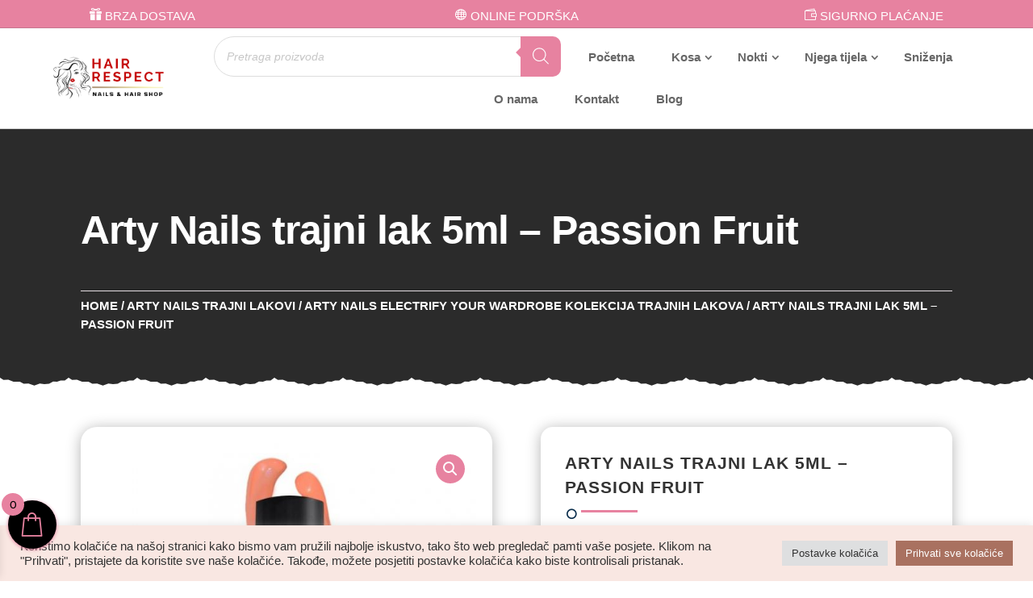

--- FILE ---
content_type: text/css
request_url: https://hairrespect.ba/wp-content/themes/divispatheme/style.css?ver=4.27.4
body_size: 13059
content:
/*---------------------------------------------------------------------------------
 Theme Name:   Spa Wellness Divi Theme
 Theme URI:    https://divispatheme.divifixer.com
 Description:  Spa Wellness Divi WooCommerce Theme is meant for spa, resort and other beauty websites, like hair salon websites, massage salons, cosmetology, spa procedures, body therapy, beauty studios and various resorts ans sauna.
 Author:       Divi-Childthemes.com
 Author URI:   https://www.divi-childthemes.com/
 Template:     Divi
 Version:      1.0.0
 License:      GNU General Public License v2 or later
 License URI:  http://www.gnu.org/licenses/gpl-2.0.html
------------------------------ ADDITIONAL CSS HERE ------------------------------*/
/**
 General
 Title
	(max-width : 480px) 
 Header
	Header v1
	Header v2-v5
 Slider
	Slider V1
	Slider V2
	Slider V3
	Slider V4
	Slider V5
 Intro
 Team 
 Deal Of the Day
	Deal Of the Day V1
	Deal Of the Day V2
	Deal Of the Day V3
 Testimonial
	Testimonial v1
	Testimonial v2
 FAQ	
 Hero 
	Hero v1
	Hero v2
	Hero v3
	Hero v4
	Hero v5
 Footer
 Client
 Blog
	Single Post - Project - Category
 Scroll Top
 TOOL TIP 
 Mobile Menu
 Template-Options 
 
 */


/* =======================
    General
=========================*/

.dct_icon .et_pb_blurb_content .et_pb_main_blurb_image .et_pb_image_wrap .et-pb-icon,
.et-db #et-boc .et-l .dct_icon .et_pb_blurb_content .et_pb_main_blurb_image .et_pb_image_wrap .et-pb-icon{color:var(--color-1);}

.dct_kenburn .et_pb_slide .et_parallax_bg{-webkit-animation:dp-kenburns-top-right 5s ease-in-out both;animation:dp-kenburns-top-right 5s ease-in-out both;}
@-webkit-keyframes dp-kenburns-top-right{0%{-webkit-transform:scale(1) translate(0,0);transform:scale(1) translate(0,0);-webkit-transform-origin:84% 16%;transform-origin:84% 16%}100%{-webkit-transform:scale(1.25) translate(20px,-15px);transform:scale(1.25) translate(20px,-15px);-webkit-transform-origin:right top;transform-origin:right top}}@keyframes dp-kenburns-top-right{0%{-webkit-transform:scale(1) translate(0,0);transform:scale(1) translate(0,0);-webkit-transform-origin:84% 16%;transform-origin:84% 16%}100%{-webkit-transform:scale(1.25) translate(20px,-15px);transform:scale(1.25) translate(20px,-15px);-webkit-transform-origin:right top;transform-origin:right top}}

.dct_plx .et_parallax_bg::before{content: "";
display: block;
height: 100%;
position: absolute;
top: 0;
left: 0;
width: 100%;
background-color: rgba(0,0,0,.7);}

.dct_title .et_pb_blurb_content .et_pb_main_blurb_image{margin-bottom: 16px;-webkit-animation: movebounce2 3s linear infinite;
animation: movebounce2 3s linear infinite;}

.dct_title .et_pb_blurb_content .et_pb_main_blurb_image .et-pb-icon{color:var(--color-1);font-size:45px;}


.dct_title .et_pb_blurb_content .et_pb_blurb_container .et_pb_module_header{
	color: #000;z-index: 1;display: inline-block;
position: relative;
}
.dct_title .et_pb_blurb_content .et_pb_blurb_container .et_pb_module_header:before{content: "";
position: absolute;
left: inherit;
top: -15px;
background: var(--color-1);
width: 45px;
height: 45px;
border-radius: 50%;
z-index: -1;}

/*Button*/

.dct_ctn_btn .et_pb_contact .et_contact_bottom_container .et_pb_contact_submit:before,
.dct_cta_btn .et_pb_promo_button:before{background: #fff;
width: 30px;
height: 30px;
text-align: center;
color: var(--color-1);
left: 12px;line-height: 30px !important;
margin: 0 !important;
border-radius: 50%;}

/*Full width*/

.dct_f_header .et_pb_fullwidth_header_container{width: 90%;max-width: 1400px !important;}

.dct_f_header .header-content .header-logo{-webkit-animation: movebounce2 3s linear infinite;
animation: movebounce2 3s linear infinite;}

.dct_f_header .et_pb_fullwidth_header_container .header-image{position: relative;margin-bottom: 0px;}


.dct_f_header .et_pb_fullwidth_header_container .header-image:after{
width: 550px;
height: 550px ;
position: absolute;
top: 0px;
right:100px;
content: '';
z-index: -1;
border-radius: 50% !important;
background: var(--color-2);
animation: shadows 1s linear infinite;
-webkit-filter: drop-shadow( -1px 3px 65px rgba(237,237,237,0.35));
-moz-filter: drop-shadow( -1px 3px 65px rgba(237,237,237,0.35));
filter: drop-shadow( -1px 3px 65px rgba(237,237,237,0.35));-webkit-box-sizing: border-box;
box-sizing: border-box;}

.dct_f_header .et_pb_button:before{background: #fff;
width: 30px;
height: 30px;
text-align: center;
color: var(--color-1);
left: 12px;
margin: 0 !important;
border-radius: 50%;}

.dct_f_header .et_pb_button.et_pb_button_two:before{color:#333;}


@keyframes shadows {
 0% {
  box-shadow:0 0 0 0 var(--color-1),0 0 0 30px var(--color-1),0 0 0 50px var(--color-1);
  opacity:0.2;
 }
 100% {
  box-shadow:0 0 0 30px var(--color-1),0 0 0 50px var(--color-1),0 0 0 70px transparent;
	  opacity:0.2;
 }
}

@media only screen and (max-width : 767px) {
.dct_f_header .et_pb_fullwidth_header_container .header-image:after{width: 150px;
height: 150px;
top: 50%;
transform: translate(-50% ,-50%);}
}




/* Image Hover Animation Effects */

.dct_img_move_bounce img{-webkit-animation: movebounce2 3s linear infinite;
animation: movebounce2 3s linear infinite;}

@keyframes movebounce2 {
 0% {
  transform:translateX(0)
 }
 50% {
  transform:translateX(20px)
 }
 100% {
  transform:translateX(0)
 }
}

/*Style 2*/

.dct_layer_img img{-webkit-animation: movebounce 3s linear infinite;
animation: movebounce 3s linear infinite;}

@keyframes movebounce {
 0% {
  transform:translateY(0)
 }
 50% {
  transform:translateY(20px)
 }
 100% {
  transform:translateY(0)
 }
}

/*Style 3*/

.dct_blurb_img .et_pb_blurb_content .et_pb_main_blurb_image img{-webkit-animation: movebounce2 3s linear infinite;
animation: movebounce2 3s linear infinite;}
.dct_blurb_img .et_pb_blurb_content .et_pb_blurb_description{line-height: 45px;}

/* =======================
    Call to action  V1
=========================*/

.dct_cta.dct_cta.dct_cta:hover .et_pb_blurb_content .et_pb_main_blurb_image{overflow:hidden;}
.dct_cta .et_pb_blurb_content .et_pb_main_blurb_image img{min-height: 400px;transition: all .8s linear;width: 100%;
    object-fit: cover;}
.dct_cta:hover .et_pb_blurb_content .et_pb_main_blurb_image img{transform: scale(1.04);
transition: all .8s linear;}

.dct_cta .et_pb_blurb_content .et_pb_blurb_container{left: 50%;
top: 75%;
transform: translate(-50%, -50%);
text-align: center;
width: fit-content;
padding: 30px;
max-width: 90%;padding: 40px;position: absolute;
background: var(--color-1);}

.dct_cta .et_pb_blurb_content .et_pb_blurb_container .et_pb_blurb_description a{background-color: #fff;
color: var(--color-1);
overflow: hidden;
display: inline-block;
position: relative;margin-top: 20px;
transition: color 0.25s,border-color 0.25s,background-color 0.25s,opacity 0.25s,width 0.25s ease 0s;
font-weight: 500;
padding: 10px 30px;
font-size: 15px;
border-radius: 25px;
text-transform: uppercase;}

.dct_cta .et_pb_blurb_content .et_pb_blurb_container .et_pb_module_header{color: #fff;
font-size: 40px;
font-weight: 700;
letter-spacing: 1px;
text-transform: capitalize;}


.dct_cta .et_pb_blurb_content .et_pb_blurb_container .et_pb_blurb_description{font-size: 16px;
color: #fff;}

@media only screen and (max-width : 480px) {
.dct_cta .et_pb_blurb_content .et_pb_blurb_container{width:100%;padding: 35px;}
	.dct_cta .et_pb_blurb_content .et_pb_blurb_container .et_pb_module_header{font-size: 20px;}	
	.dct_cta .et_pb_blurb_content .et_pb_blurb_container .et_pb_blurb_description{font-size:14px;}	
}


/* =======================
    Sales Section V1
=========================*/



.dct_sales_v1.left .et_pb_blurb_content .et_pb_blurb_container{top: 35%;
left: 8%;
transform: translateY(-50%);}

.dct_sales_v1{position: relative;overflow: hidden;
transition: all .8s linear;}

.dct_sales_v1 .et_pb_blurb_content .et_pb_main_blurb_image{width: 100%;overflow:hidden;position:relative;}
.dct_sales_v1 .et_pb_blurb_content .et_pb_main_blurb_image:before {content: "";display: block;height: 100%;position: absolute;top: 0;left: 0;width: 100%;background-color: rgba(0,0,0,.7);}
.dct_sales_v1 .et_pb_blurb_content .et_pb_main_blurb_image img{transition: all .8s linear;}
.dct_sales_v1:hover .et_pb_blurb_content .et_pb_main_blurb_image img{transform: scale(1.04);
transition: all .8s linear;}

.dct_sales_v1 .et_pb_blurb_content .et_pb_blurb_container{left: 50%;
top: 50%;
transform: translate(-50%, -50%);
text-align: center;
width: 100%;
padding: 0 15px;position: absolute;
z-index: 2;}

.dct_sales_v1 .et_pb_blurb_content .et_pb_blurb_container .et_pb_module_header{font-size: 30px;
color: var(--color-2);
font-weight: 600;}

.dct_sales_v1 .et_pb_blurb_content .et_pb_blurb_container .et_pb_blurb_description{font-size: 35px;
color: var(--color-2);
padding: 15px 0px;
display: block;
font-weight: 600;}

.dct_sales_v1 .et_pb_blurb_content .et_pb_blurb_container .et_pb_blurb_description a{margin-top: 25px;
display: inline-block;
font-weight: 600;
color: #fff;
background: var(--color-1);
transition: all .4s;
padding: 10px 15px;
font-size: 15px;
text-transform: uppercase;
letter-spacing: 1px;
border-radius: 25px;}

@media only screen and (max-width : 480px) {
.dct_sales_v1 .et_pb_blurb_content .et_pb_blurb_container .et_pb_module_header{font-size: 23px;}
}

/* =======================
    Header V1
=========================*/


.dct_hdr_v1 ul li{margin-top:0px !important;}
.dct_hdr_v1 ul li a{padding: 20px 12px !important;opacity:1 !important;}
.dct_hdr_v1 ul li a:after{top: auto !important;
right: -5px !important;}

.et-db #et-boc .et-l .dct_hdr_v1 .et_pb_menu__search-button{ transform: translateY(-50%) rotate(-90deg);position:absolute;right: 0;top: 50%;transform: translateY(-50%);}

.et-db #et-boc .et-l .dct_hdr_v1 .et_pb_menu__search-button:after,
.et-db #et-boc .et-l .dct_hdr_v1 .et_pb_menu__icon.et_pb_menu__close-search-button{width: 40px;
height: 40px;display: block;
background: var(--color-2);
text-align: center;
line-height: 40px !important;
border-radius: 50%;}

.et-db #et-boc .et-l .dct_hdr_v1.bg .et_pb_menu__search-button:after,
.et-db #et-boc .et-l .dct_hdr_v1.bg .et_pb_menu__icon.et_pb_menu__close-search-button{background: var(--color-1);}


@media only screen and (max-width : 980px) {
.et-db #et-boc .et-l .dct_hdr_v1 .et_pb_menu__icon{position:relative;right: 0;top: 0;transform:none;}
.et-db #et-boc .et-l .dct_hdr_v1 .et_pb_menu__search-button{margin-right:0px;}
.et-db #et-boc .et-l .dct_hdr_v1 ul li a{padding: 10px 12px !important;}	
	.et-db #et-boc .et-l .dct_hdr_v1.et_pb_menu--style-left_aligned.et_pb_text_align_center .et_pb_menu__wrap{justify-content:right;}	
}


/* =======================
    Sub menu
=========================*/

ul.sub-menu{border:none !important;
border-radius:10px;
-webkit-box-shadow: 0 0 2px 0px rgba(0,0,0,0.25);
box-shadow: 0 0 2px 0px rgba(0,0,0,0.25);}

ul.sub-menu:after{border-color: #906c5f;
border-style: dashed;
border-width: 1px;
content: "";
display: block;
height: auto;
pointer-events: none;
position: absolute;
bottom: 5px;
left: 5px;
right: 5px;border-radius:5px;
top: 5px;
width: auto;}

ul.sub-menu li{display: block;
padding: 0px 15px;
position: relative;
width: 100%;}

ul.sub-menu li a{padding: 15px 8px 15px !important;border-style: dashed;
border-width: 0 0 1px;opacity:1;background:transparent !important;
position: relative;color: #2b2b2b !important;font-size: 15px !important;
display: block;-webkit-transition: all 0.3s linear;
-moz-transition: all 0.3s linear;
-o-transition: all 0.3s linear;
-ms-transition: all 0.3s linear;opacity:1;
transition: all 0.3s linear;}

ul.sub-menu li a:before{border-style: solid;
border-width: 0 0 2px;
border-color: var(--color-1);
content: "";
height: 1px;
margin: auto;
position: absolute;
bottom: -2px;
left: 0;
width: 0;
-webkit-transition: all 0.3s linear 0s;
transition: all 0.3s linear 0s;-moz-box-sizing: border-box;
-webkit-box-sizing: border-box;
box-sizing: border-box;}

ul.sub-menu li a:hover:before{width: 75%;}
ul.sub-menu li a:hover:after{opacity: 1;
filter: alpha(opacity=100);
visibility: visible;}
ul.sub-menu li a:after{border-width: 1px;
border-style: solid;border-radius: 10px;
border-color: transparent;
content: "" !important;
display: inline-block;
height: 100%;
opacity: 0;
filter: alpha(opacity=0);
position: absolute;
left: 0;
top: 0;
visibility: hidden;
width: 100%;
-webkit-transition: all 0.3s linear 0s;
transition: all 0.3s linear 0s;-moz-box-sizing: border-box;
-webkit-box-sizing: border-box;
box-sizing: border-box;}

ul.sub-menu li:last-child a{border:none;margin-bottom: 0;}

.nav li li ul,
.nav li li ul{top:-10px;left:100%;}

/*mega menu*/

.et-menu-nav li.mega-menu{}
.et-menu-nav li.mega-menu > ul > li > a:first-child:before{display:none;}

/* =======================
    Tool tip
=========================*/

ul.sub-menu li span.dct_label{top: -22px;
left: 18px;position:relative}

span.dct_label{top: -9px;
left: 100%;
transform: translateX(-50%);
font-size: 8px;
display: inline-block;
text-transform: uppercase;
line-height: 16px;
padding: 2px 7px;
font-weight: 600;
color: #fff;position: absolute;background-color: var(--color-2);}

span.dct_label:before{content: '';
position: absolute;
width: 0;
height: 0;
display: inline-block;
top: 100%;
left: 10px;
border-right: 4px solid transparent;border-top: 4px solid var(--color-2);}


span.dct_label.New{background:#008000;}
span.dct_label.New:before{border-top-color:#008000;}



span.dct_label.offer_label{background:#007AFF;}
span.dct_label.offer_label:before{border-top-color:#007AFF;}


span.dct_label.hot_label{background:#FF0000;}
span.dct_label.hot_label:before{border-top-color:#FF0000;}


@media only screen and (max-width : 980px) {
	span.dct_label{display:none;}}


/* =======================
    Sidebar
=========================*/

/** Sidebar **/


#f_sidebar .bapf_sfilter ul li{padding: 10px 0px !important;border-bottom: 1px solid #ccc;}

#f_sidebar .bapf_sfilter ul li:last-child{border:none;}


#f_sidebar .irs--round .irs-from, 
#f_sidebar .irs--round .irs-single, 
#f_sidebar .irs--round .irs-to{background:var(--color-1);}

#f_sidebar .irs--round .irs-bar{background-color:var(--color-2);}

#f_sidebar .irs--round .irs-handle{border-color:var(--color-2);}

#f_sidebar .irs--round .irs-from::before, 
#f_sidebar .irs--round .irs-single::before, 
#f_sidebar .irs--round .irs-to::before {border-top-color:var(--color-1);}


#sidebar .et_pb_widget, #f_sidebar .et_pb_widget,
#f_sidebar .berocket_single_filter_widget {
	border-radius: 15px;margin-bottom:25px;
	box-shadow: 0px 2px 20px #00000030;float: none;
	padding: 20px;
	box-shadow: 0px 2px 18px 0px rgba(0,0,0,0.3);
}
#sidebar .et_pb_widget .widgettitle, #f_sidebar .et_pb_widget .title, #f_sidebar .berocket_single_filter_widget .bapf_sfilter .bapf_head h3 {
	text-transform: uppercase;
	position: relative;
	margin-bottom: 25px;
	padding-bottom: 10px;
	font-size: 18px;
	font-weight: 700;
	line-height: 28px;
	color: #2d2d2d
}
#sidebar .et_pb_widget .widgettitle:before, #f_sidebar .et_pb_widget .title:before, #f_sidebar .berocket_single_filter_widget .bapf_sfilter .bapf_head h3:before {
	content: "\5b";
	font-family: ETmodules !important;
	font-size: 16px;
	position: absolute;
	bottom: -8px;
	left: 0;
	display: inline-block;
	width: 10px;
	height: 10px;
	margin-bottom: 10px;
	color: var(--color-2);
}
#sidebar .et_pb_widget .widgettitle:after, #f_sidebar .et_pb_widget .title:after, #f_sidebar .berocket_single_filter_widget .bapf_sfilter .bapf_head h3:after {
	background-color: var(--color-1);
	content: "";
	position: absolute;
	bottom: -11px;
	left: 20px;
	height: 3px;
	width: 70px;
	margin: 10px 0;
	-webkit-box-sizing: border-box;
	-moz-box-sizing: border-box;
	box-sizing: border-box;
}
#sidebar .widget_search input#searchsubmit {
	background: var(--color-1);
	color: #fff;
	text-transform: uppercase;
	font-weight: 700;
	width: 100px;
	border-radius: 50px;
}
#sidebar .widget_search #s {
	border-radius: 50px;
}
#sidebar .et_pb_widget ul li, #f_sidebar .et_pb_widget.widget_recently_viewed_products ul.product_list_widget li, #f_sidebar .et_pb_widget.widget_top_rated_products ul.product_list_widget li {
	border-bottom: 1px dashed #ccc;
	margin-bottom: 0 !important;
	padding: 15px 0px;
}
#sidebar .et_pb_widget.widget_recent_entries ul li:first-child, #f_sidebar .et_pb_widget.widget_recently_viewed_products ul.product_list_widget li:first-child, #f_sidebar .et_pb_widget.widget_top_rated_products ul.product_list_widget li:first-child {
	padding-top: 0px;
}
#sidebar .et_pb_widget ul li a {
	color: #333;
	font-size: 15px;
}
#sidebar .et_pb_widget ul li .post-date {
	display: block;
	font-size: 14px;
}
.dct_side_ad .et_pb_blurb_content .et_pb_blurb_description h2 {
	color: #fff;
	font-size: 40px;
	text-transform: uppercase;
	font-weight: 800;
}
.dct_side_ad .et_pb_blurb_content .et_pb_blurb_description h3 {
	color: #fff;
	font-size: 30px;
	text-transform: uppercase;
	font-weight: 800;
}
.dct_side_ad .et_pb_blurb_content .et_pb_blurb_description p {
	padding-bottom: 15px;
}
.et-db #et-boc .et-l #f_sidebar .select2-selection__arrow {
	background: var(--color-2);
	height: 40px;
	width: 40px;
	border-radius: 50px;
}
.et-db #et-boc .et-l #f_sidebar .select2-selection__arrow b {
	border-color: #fff transparent transparent transparent;
}
.et-db #et-boc .et-l #f_sidebar .select2-container .select2-selection--single {
	height: 40px;
}
.et-db #et-boc .et-l #f_sidebar .select2-container--default .select2-selection--single .select2-selection__rendered {
	line-height: 37px;
}
.et-db #et-boc .et-l #f_sidebar .et_pb_widget .tagcloud {
	display: flex;
	flex-wrap: wrap;
	justify-content: space-between;
}
.et-db #et-boc .et-l #f_sidebar .et_pb_widget .tagcloud a.tag-cloud-link {
	font-size: 12pt !important;
	background: var(--color-1);
	color: #fff;
	text-align: center;
	border-radius: 10px;
	padding: 5px 27px;
	flex: 1;
	margin: 5px;
	text-transform: capitalize;
}
#f_sidebar .et_pb_widget .tagcloud a.tag-cloud-link:hover {
	background: var(--color-2);
}


/* =======================
    Blurb
=========================*/

.dct_blurb .et_pb_blurb_content .et_pb_main_blurb_image{background-color: var(--color-1);position: relative;
z-index: 1;width: 100px;
height: 100px;-webkit-transition: all 0.2s linear;
-moz-transition: all 0.2s linear;
-ms-transition: all 0.2s linear;line-height: 113px;
-o-transition: all 0.2s linear;
transition: all 0.2s linear;}

.dct_blurb .et_pb_blurb_content .et_pb_main_blurb_image:before,
.dct_blurb .et_pb_blurb_content .et_pb_main_blurb_image:after{position: absolute;
content: "";
z-index: -1;
-webkit-transition: all 1s ease;
-moz-transition: all 1s ease;
-ms-transition: all 1s ease;
-o-transition: all 1s ease;
transition: all 1s ease;}

.dct_blurb .et_pb_blurb_content .et_pb_main_blurb_image:before{border: 2px solid rgba(0, 0, 0, 0.0);
width: 150%;
height: 150%;
left: -25%;
top: -25%;}
.dct_blurb:hover .et_pb_blurb_content .et_pb_main_blurb_image:before{border: 2px solid var(--color-1);
width: 140%;
height: 140%;
left: -20%;
top: -20%;
opacity: 0.1;}

.dct_blurb .et_pb_blurb_content .et_pb_main_blurb_image:after{border: 4px solid rgba(0, 0, 0, 0.0);
width: 130%;
height: 130%;
left: -15%;
top: -15%;}
.dct_blurb:hover .et_pb_blurb_content .et_pb_main_blurb_image:after{border: 3px solid var(--color-1);
width: 120%;
height: 120%;
left: -10%;
top: -10%;
opacity: 0.2;}

.dct_blurb .et_pb_blurb_content .et_pb_main_blurb_image img{width: 50px;}

/* =======================
    Blog
=========================*/

.dct_blog .et_pb_post{position:relative;padding:0px;}
.dct_blog .et_pb_post .et_pb_image_container{margin:0;}


.dct_blog .et_pb_post .entry-featured-image-url{position: relative;
overflow: hidden;}
.dct_blog .et_pb_post:hover .entry-featured-image-url:before{
	opacity: 0.8;
-webkit-transform: perspective(400px) rotateX(0deg);
-ms-transform: perspective(400px) rotateX(0deg);
transform: perspective(400px) rotateX(0deg);
	background-color: var(--color-1);}
.dct_blog .et_pb_post .entry-featured-image-url:before{position: absolute;
content: '';
left: 0;
top: 0;
width: 100%;
height: 100%;
display: block;
z-index: 8;
opacity: 0;
-webkit-transform: perspective(400px) rotateX(-90deg);
-ms-transform: perspective(400px) rotateX(-90deg);
transform: perspective(400px) rotateX(-90deg);
-webkit-transform-origin: top;
-ms-transform-origin: top;
transform-origin: top;
-webkit-transition: all .5s;
-o-transition: all .5s;
transition: all .5s;}

.dct_blog .et_pb_post:hover .entry-featured-image-url .et_overlay{border:none;z-index:9;}
.dct_blog .et_pb_post .entry-featured-image-url .et_overlay:before {z-index: 9;
background: rgba(255,255,255,.85) none repeat scroll 0 0;
border-radius: 50%;
color: #222;
font-size: 18px;
height: 60px;
line-height: 60px;
opacity: 0;top: 50%;margin:0;
display: inline-block;
left: 50%;
text-align: center;
-webkit-transform: translateX(0%) translateY(-30%) scale(.5);
-ms-transform: translateX(0%) translateY(-30%) scale(.5);
transform: translateX(-50%) translateY(-50%) scale(.5);
-webkit-transition: all .4s ease 0s;
-o-transition: all .4s ease 0s;
transition: all .4s ease 0s;
width: 60px;}

.dct_blog .et_pb_post:hover .entry-featured-image-url .et_overlay:before{opacity: 1;
-webkit-transform: translateX(0) translateY(0%) scale(1);
-ms-transform: translateX(0) translateY(0%) scale(1);
transform: translateX(-50%) translateY(-50%) scale(1);} 

.dct_blog .et_pb_post .entry-title{color: #000;transition: all .3s ease-in-out;}
.dct_blog .et_pb_post:hover .entry-title{color:var(--color-1);}

.dct_blog .et_pb_post .post-content .more-link{display: inline-block;
margin-top: 10px;text-transform: capitalize;font-weight: 700;color: var(--color-1);position: relative;font-size: 15px;}

.dct_blog .et_pb_post .post-content .more-link:hover{color:var(--color-2);}
.dct_blog .et_pb_post .post-content .more-link:after{margin: 0 15px;
content: "\35";
          font-family: ETmodules !important;
transition: all .3s ease-in-out 0s;
-webkit-transition: all .3s ease-in-out 0s;
-moz-transition: all .3s ease-in-out 0s;
-ms-transition: all .3s ease-in-out 0s;
-o-transition: all .3s ease-in-out 0s;
width: 30px;
height: 30px;
line-height: 30px;
border-radius: 50%;
display: inline-block;
background: #000;
color: #fff;
text-align: center;}

.dct_blog .et_pb_post .post-meta .published{position: relative;
font-size: 15px;
font-weight: 600;
color: var(--color-1);}
.dct_blog .et_pb_post .post-meta .published:before{content: "\7d";
          font-family: ETmodules !important;margin-right: 7px;}

.dct_blog .et_pb_post .post-meta a{color:var(--color-2);}

/* =======================
    Gallery V1
=========================*/


.dct_gly_v1 .et_pb_gallery_item .et_pb_gallery_image { 
	position: relative;
	overflow: hidden;
	width: fit-content;
    margin: auto;
}
.dct_gly_v1 .et_pb_gallery_item .et_pb_gallery_image:before{position: absolute;
top: 15px;
right: 15px;
bottom: 15px;
left: 15px;
opacity: 0;
border: 5px solid #fff;
content: '';
-webkit-transform: scale(.75);
-moz-transform: scale(.75);
-ms-transform: scale(.75);
-o-transform: scale(.75);
transform: scale(.75);
background: unset;z-index: 1;}
.dct_gly_v1 .et_pb_gallery_item:hover .et_pb_gallery_image:before{opacity: 1;
-webkit-transform: scale(1);
-moz-transform: scale(1);
-ms-transform: scale(1);
-o-transform: scale(1);
transform: scale(1);
-webkit-transition: all .3s ease;
-moz-transition: all .3s ease;
-ms-transition: all .3s ease;
-o-transition: all .3s ease;
transition: all .3s ease;
    transition-delay: 0s;
-webkit-transition-delay: .2s;
-moz-transition-delay: .2s;
-ms-transition-delay: .2s;
-o-transition-delay: .2s;
transition-delay: .2s;}

.dct_gly_v1 .et_pb_gallery_item .et_pb_gallery_image:after{content: "";
background-color: var(--color-1);
position: absolute;
left: 0;
top: 0;
height: 100%;
width: 100%;
opacity: 0;
-webkit-transform: scale(.75);
-moz-transform: scale(.75);
-ms-transform: scale(.75);
-o-transform: scale(.75);
transform: scale(.75);
-webkit-transition: all .3s ease;
-moz-transition: all .3s ease;
-ms-transition: all .3s ease;
-o-transition: all .3s ease;
transition: all .3s ease;}

.dct_gly_v1 .et_pb_gallery_item:hover .et_pb_gallery_image:after{opacity: 0.8;
-webkit-transform: scale(1);
-moz-transform: scale(1);
-ms-transform: scale(1);
-o-transform: scale(1);
transform: scale(1);}

.dct_gly_v1 .et_pb_gallery_item .et_overlay {border:none;z-index:9;background:transparent;}
.dct_gly_v1 .et_pb_gallery_item .et_overlay:before{background: #fff;height: 60px;
line-height: 60px;
text-align: center;
width: 60px;border-radius: 50%;
-webkit-border-radius: 50%;
-moz-border-radius: 50%;
-o-border-radius: 50%;color: #2d2d2d;margin: 0;
top: 50%;
left: 50%;font-size: 20px;
transform: translate(-50%,-50%);}

@media only screen and (max-width : 980px) {
.dct_gly_v1 .et_pb_grid_item{width:100% !important;margin-bottom: 10px;}
}



/* ===== Timeline ======*/

.dct_m_timeline {
    padding-top: 0 !important;
}
.dct_m_timeline:after {
    content: "";
    display: block;
    clear: both;
}
.dct_m_timeline:before {
    content: "";
    height: 100%;
    border: 1px dashed #ddd;
    transform: translateX(-50%);
    position: absolute;
    left: 50%;
    top: 30px;
}
.dct_m_timeline .dct_timeline {
    width: 50%;
    padding: 100px 70px 0 25px;
    margin: 0 50px 0 0;
    float: left;
    position: relative;
}
.dct_m_timeline .dct_timeline .et_pb_blurb_content {
    padding: 15px 15px 15px 15px;
    border: 2px solid var(--color-1);
    max-width: 100%;
    border-radius: 15px 0 15px 15px;
    display: block;
    position: relative;
}
.dct_m_timeline .dct_timeline .et_pb_blurb_content:hover {
    text-decoration: none;
}
.dct_m_timeline .dct_timeline .et_pb_blurb_content:after {
    content: "";
    background-color: var(--color-1);
    height: 18px;
    width: 15px;
    position: absolute;
    right: -15px;
    top: -2px;
    clip-path: polygon(100% 0, 0 0, 0 100%);
}
.dct_m_timeline .dct_timeline .et_pb_blurb_content .et_pb_main_blurb_image {
    background-color: var(--color-1);
    line-height: 98px;
    height: 100px;
    width: 100px;
    border-radius: 50%;
    position: absolute;
    right: -120px;
    top: -85px;
}
.dct_m_timeline .dct_timeline .et_pb_blurb_content .et_pb_main_blurb_image .et_pb_image_wrap img {
    border-radius:50%;
}
.dct_m_timeline .dct_timeline .et_pb_blurb_content .et_pb_main_blurb_image:after {
    content: "";
    height: 130px;
    width: 130px;
    border: 8px solid var(--color-1);
    border-left-color: transparent;
    border-radius: 50%;
    transform: translateX(-50%) translateY(-50%) rotate(-20deg);
    position: absolute;
    left: 50%;
    top: 50%;
}
.dct_m_timeline .dct_timeline .et_pb_blurb_content .et_pb_blurb_container .et_pb_module_header {
    color: #222;
    font-size: 20px;
    font-weight: 900;
    text-transform: uppercase;
    letter-spacing: 1px;
    margin: 0 0 7px 0;
}
.dct_m_timeline .dct_timeline .et_pb_blurb_content .et_pb_blurb_container .et_pb_blurb_description {
    color: #222;
    font-size: 14px;
    margin: 0 0 5px;
}
.dct_m_timeline .dct_timeline:nth-child(even) {
    padding: 100px 25px 0 70px;
    margin: 0 0 0 50px;
    float: right;
}
.dct_m_timeline .dct_timeline:nth-child(even) .et_pb_blurb_content {
    padding: 15px 15px 15px 15px;
    border-radius: 0 15px 15px 15px;
}
.dct_m_timeline .dct_timeline:nth-child(even) .et_pb_blurb_content:after {
    transform: rotateY(180deg);
    right: auto;
    left: -15px;
}
.dct_m_timeline .dct_timeline:nth-child(even) .et_pb_blurb_content .et_pb_main_blurb_image {
    right: auto;
    left: -120px;
}
.dct_m_timeline .dct_timeline:nth-child(even) .et_pb_blurb_content .et_pb_main_blurb_image:after {
    transform: translateX(-50%) translateY(-50%) rotate(200deg);
}

@media screen and (max-width: 767px) {
    .dct_m_timeline:before {
        display: none;
    }
    .dct_m_timeline .dct_timeline {
        width: 100%;
        padding-top: 80px;
        padding-right: 12px;
        margin-bottom: 20px;
    }
    .dct_m_timeline .dct_timeline:nth-child(even) {
        padding-left: 10px;
        padding-top: 80px;
        margin-bottom: 20px;
    }
    .dct_m_timeline .dct_timeline .et_pb_blurb_content,
    .dct_m_timeline .dct_m_timeline .dct_timeline:nth-child(even) .et_pb_blurb_content {
        background-color: #fff;
        padding-top: 25px;
    }
    .dct_m_timeline .dct_timeline .et_pb_blurb_content:after {
        display: none;
    }
    .dct_m_timeline .dct_timeline .et_pb_blurb_content .et_pb_main_blurb_image {
        line-height: 70px;
        height: 70px;
        width: 70px;
        right: 0;
        top: -65px;
    }
    .dct_m_timeline .dct_timeline .et_pb_blurb_content .et_pb_main_blurb_image .et_pb_image_wrap .et-pb-icon {
        line-height: 70px;
        font-size: 24px;
    }
    .dct_m_timeline .dct_timeline .et_pb_blurb_content .et_pb_main_blurb_image:after {
        display: none;
    }
    .dct_m_timeline .dct_timeline:nth-child(even) .et_pb_blurb_content .et_pb_main_blurb_image {
        left: 3px;
    }
}
@media screen and (max-width: 567px) {
    .dct_m_timeline .dct_timeline .et_pb_blurb_content .et_pb_blurb_container .et_pb_module_header {
        font-size: 18px;
    }
}



/* =======================
    Team V1
=========================*/

.dct_team .et_pb_team_member_image {max-width:100%;float:none;margin-bottom:0px;}
.dct_team .et_pb_team_member_image img{width:100%;}
.dct_team .et_pb_team_member_description{-webkit-transform: translateY(10px);
transform: translateY(10px);
-webkit-transition: all .45s cubic-bezier(.23,.88,.34,.99);
transition: all .45s cubic-bezier(.23,.88,.34,.99);
position: absolute;
left: 30px;
right: 30px;
bottom: 10px;
text-align: center;
background-color: #fff;
padding: 25px 10px;
box-shadow: 0 27px 30px rgba(0,0,0,.03);
-webkit-transition: all .3s ease;
-moz-transition: all .3s ease;
-ms-transition: all .3s ease;
-o-transition: all .3s ease;
transition: all .3s ease;
border-radius: 5px;}
.dct_team:hover .et_pb_team_member_description{background-color: var(--color-1);box-shadow: 2px 2px 20px 0 rgba(244,131,128,.27);
-webkit-box-shadow: 2px 2px 20px 0 rgba(244,131,128,.27);
-moz-box-shadow: 2px 2px 20px 0 rgba(244,131,128,.27);opacity: 1;
visibility: visible;
-webkit-transform: translateY(0);
transform: translateY(0);}
.dct_team .et_pb_team_member_description:before{content: "";
height: 20px;
width: 20px;
position: absolute;
border-radius: 50px;
left: -5px;
top: -5px;background-color: var(--color-1);}
.dct_team .et_pb_team_member_description:after{content: "";
height: 20px;
width: 20px;
position: absolute;
border-radius: 50px;
right: -5px;
bottom: -5px;background-color: var(--color-1);}


.dct_team:hover .et_pb_team_member_description:after,
.dct_team:hover .et_pb_team_member_description:before{box-shadow: 2px 2px 20px 0 rgba(244,131,128,.27);
-webkit-box-shadow: 2px 2px 20px 0 rgba(244,131,128,.27);
-moz-box-shadow: 2px 2px 20px 0 rgba(244,131,128,.27);background: #fff;}


.dct_team .et_pb_team_member_description .et_pb_member_social_links {margin-top: 10px;}
.dct_team .et_pb_team_member_description .et_pb_member_social_links li a{font-size:14px;}
.dct_team .et_pb_team_member_description .et_pb_member_social_links li{margin: 0 5px;}
.dct_team:hover .et_pb_team_member_description .et_pb_module_header,
.dct_team:hover .et_pb_team_member_description .et_pb_member_position,
.dct_team:hover .et_pb_team_member_description .et_pb_member_social_links li a{color:#fff;}

/* =======================
    Slider V1
=========================*/

.dct_slider_v1 .et_pb_slide_description .et_pb_slide_content{font-size: 17px;
font-weight: 400;
max-width: 700px;
margin: 0 auto;}
.dct_slider_v1 .et_pb_slide_description .et_pb_slide_content h4{font-size: 80px;
text-transform: capitalize;
font-weight: 900;
margin-bottom: 10px;}

@media only screen and (max-width : 767px) {
.dct_slider_v1 .et_pb_slide_description .et_pb_slide_content h4{font-size: 45px;}
}


/* =======================
    Services V1
=========================*/
.dct_service_v1{position:relative;overflow:hidden;}

.dct_service_v1 .et_pb_blurb .et_pb_blurb_content .et_pb_main_blurb_image{display: block;
margin-bottom: 0;}

.dct_service_v1 .et_pb_blurb .et_pb_blurb_content .et_pb_main_blurb_image:before{z-index: 1;
content: "";
position: absolute;
width: 100%;
height: 100%;
left: 0;
top: 0;
background-color: #000;
opacity: 0.66;
-webkit-border-radius: 3px;
-khtml-border-radius: 3px;
-moz-border-radius: 3px;
-ms-border-radius: 3px;
-o-border-radius: 3px;
border-radius: 3px;-webkit-box-sizing: border-box;
-moz-box-sizing: border-box;
box-sizing: border-box;}

.dct_service_v1:hover .et_pb_blurb .et_pb_blurb_content .et_pb_main_blurb_image:before{opacity: 0.7;}
.dct_service_v1 .et_pb_blurb .et_pb_blurb_content .et_pb_main_blurb_image img{width:100%;}


.dct_service_v1 .et_pb_blurb .et_pb_blurb_content .et_pb_blurb_container .et_pb_module_header{margin: 0;
position: absolute;
top: 50%;
-webkit-transform: translate(0, -50%);
-khtml-transform: translate(0, -50%);
-moz-transform: translate(0, -50%);
-ms-transform: translate(0, -50%);
-o-transform: translate(0, -50%);
transform: translate(0, -50%);
text-align: center;
width: 100%;
z-index: 100;
-webkit-transition: all 300ms linear 0ms;
-moz-transition: all 300ms linear 0ms;
-ms-transition: all 300ms linear 0ms;
transition: all 300ms linear 0ms;font-size: 22px;
line-height: 28px;
letter-spacing: 0.055em;font-weight: 700;
text-transform: uppercase;color: #fff;}


.dct_service_v1:hover .et_pb_blurb .et_pb_blurb_content .et_pb_blurb_container .et_pb_module_header{opacity: 0;
-webkit-transform: translate(0px, -50%) scale(0.5);
-khtml-transform: translate(0px, -50%) scale(0.5);
-moz-transform: translate(0px, -50%) scale(0.5);
-ms-transform: translate(0px, -50%) scale(0.5);
-o-transform: translate(0px, -50%) scale(0.5);
transform: translate(0px, -50%) scale(0.5);}



.dct_service_v1 .et_pb_promo  {color: #fff;
padding: 40px 10px !important;
position: absolute;
bottom: 0;
z-index: 100;
font-size: 15px;
width: 100%;
opacity: 0;
transform: translateY(100%);
-webkit-transition: all 300ms linear 0ms;
-moz-transition: all 300ms linear 0ms;
-ms-transition: all 300ms linear 0ms;
transition: all 300ms linear 0ms;
visibility: hidden;}

.dct_service_v1:hover .et_pb_promo{opacity: 1;
transform: translateY(0);
visibility: visible;}
.dct_service_v1 .et_pb_promo .et_pb_promo_description{color: #fff;
font-size: 14px;padding-bottom: 0px;
position: unset;
visibility: hidden;} 
.dct_service_v1:hover .et_pb_promo .et_pb_promo_description{visibility: visible;}

.dct_service_v1 .et_pb_divider {background-color: var(--color-1);
bottom: 0;
height: 18px;
left: 0;
position: absolute;
width: 100%;
z-index: 99;
-webkit-border-radius: 0 0 3px 3px;
-khtml-border-radius: 0 0 3px 3px;
-moz-border-radius: 0 0 3px 3px;
-ms-border-radius: 0 0 3px 3px;
-o-border-radius: 0 0 3px 3px;
border-radius: 0 0 3px 3px;
-webkit-transition: all 300ms linear 0ms;
-moz-transition: all 300ms linear 0ms;
-ms-transition: all 300ms linear 0ms;
transition: all 300ms linear 0ms;}

.dct_service_v1:hover .et_pb_divider {-webkit-bottom: -webkit-calc(100% - 18px);
-moz-bottom: -moz-calc(100% - 18px);
bottom: calc(100% - 18px);
-webkit-border-radius: 3px 3px 0 0;
-khtml-border-radius: 3px 3px 0 0;
-moz-border-radius: 3px 3px 0 0;
-ms-border-radius: 3px 3px 0 0;
-o-border-radius: 3px 3px 0 0;
border-radius: 3px 3px 0 0;}

.dct_service_v1:hover .et_pb_divider .et_pb_divider_internal{bottom: -15px;border-radius: 10px;}

.dct_service_v1 .et_pb_divider:before{display:none;}
.dct_service_v1 .et_pb_divider .et_pb_divider_internal{background-color: var(--color-1);
-webkit-border-radius: 10px 10px 0 0;
-khtml-border-radius: 10px 10px 0 0;
-moz-border-radius: 10px 10px 0 0;
-ms-border-radius: 10px 10px 0 0;
-o-border-radius: 10px 10px 0 0;
border-radius: 10px 10px 0 0;
bottom: 0;
color: rgba(255, 255, 255, 0.9);
font-size: 22px;
height: 26px;
position: absolute;
width: 72px;
left: 50%;
-webkit-transform: translate(-50%, 0);
-khtml-transform: translate(-50%, 0);
-moz-transform: translate(-50%, 0);
-ms-transform: translate(-50%, 0);
-o-transform: translate(-50%, 0);
transform: translate(-50%, 0);
line-height: 26px;}

.dct_service_v1 .et_pb_divider .et_pb_divider_internal:before{content: "\33";
font-family: ETmodules !important;
position: absolute;
left: 50%;
transform: translateX(-50%);
font-size: 27px;
font-weight: 900;
opacity: 1;}

@media only screen and (max-width : 360px) {
.dct_service_v1 .et_pb_promo{padding: 0px 10px !important;}
}


/* =======================
    Services V2
=========================*/

.dct_service_v2 {
background-color: #fff;
border-radius: 5px;
overflow: hidden;
margin-bottom: 30px;
transition: .4s ease;
position: relative;-webkit-box-shadow: 0px 6px 15px 0px rgba(0, 0, 0, 0.1);
-moz-box-shadow: 0px 6px 15px 0px rgba(0, 0, 0, 0.1);
box-shadow: 0px 6px 15px 0px rgba(0, 0, 0, 0.1);
	
/* 	width: fit-content !important;
margin-left: auto;
margin-right: auto !important;
float: unset; */
}

.dct_service_v2:before{transition: .4s ease;
content: "";
width: 0px;
height: 3px;
background-color: var(--color-1);
position: absolute;
bottom: 0px;
left: 0;
border-radius: 5px;box-sizing: border-box;}

.dct_service_v2:hover:before{width: 100%;}

.dct_service_v2 .et_pb_blurb{padding:25px 20px;

overflow: hidden;
position: relative;}
.dct_service_v2 .et_pb_blurb:before{content: "";
width: 100%;
height: 100%;
background: var(--color-1);
position: absolute;
top: -100%;
left: 0;
transition: all 0.3s ease-out 0s;}

.dct_service_v2:hover .et_pb_blurb:before{top: 0;}


.dct_service_v2 .et_pb_blurb .et_pb_blurb_content .et_pb_main_blurb_image{transition: .4s ease;
width: 60px;
position: absolute;
right: 0px;
top: -5px;display: block;
margin-bottom: 0;
opacity: .15;}
.dct_service_v2:hover .et_pb_blurb .et_pb_blurb_content .et_pb_main_blurb_image{filter: invert(100%);
backface-visibility: hidden;opacity: 1;}

.dct_service_v2:hover .et_pb_blurb .et_pb_blurb_content .et_pb_blurb_container .et_pb_module_header,
.dct_service_v2:hover .et_pb_blurb .et_pb_blurb_content .et_pb_blurb_container .et_pb_blurb_description{color:#fff;}


.dct_service_v2 .et_pb_gallery .et_pb_gallery_image a{display: block;
position: relative;-webkit-transition: all 0.25s ease-in-out;
-moz-transition: all 0.25s ease-in-out;
-ms-transition: all 0.25s ease-in-out;
-o-transition: all 0.25s ease-in-out;
transition: all 0.25s ease-in-out;}

.dct_service_v2 .et_pb_gallery .et_pb_gallery_item {margin-bottom:0px !important;}

.dct_service_v2 .et_pb_gallery .et_pb_gallery_image a:before{transition: .7s ease;
content: " ";
background-color: rgba(255, 255, 255, 0.5);
top: 50%;
-webkit-transform: translateY(-50%);
-ms-transform: translateY(-50%);
transform: translateY(-50%);
position: absolute;
left: 0;
right: 0;
margin: auto;
width: 0%;
height: 0%;
opacity: 0;}

.dct_service_v2:hover .et_pb_gallery .et_pb_gallery_image a:before{opacity: 1;
content: " ";
background-color: rgba(255, 255, 255, 0.5);
top: 50%;
-webkit-transform: translateY(-50%);
-ms-transform: translateY(-50%);
transform: translateY(-50%);
position: absolute;
left: 0;
right: 0;
margin: auto;
width: 90%;
height: 90%;}

.dct_service_v2 .et_pb_gallery .et_pb_gallery_image a:after{transition: .4s ease;
content: " ";
background-color: rgba(255, 255, 255, 0.5);
top: 50%;
-webkit-transform: translateY(-50%);
-ms-transform: translateY(-50%);
transform: translateY(-50%);
position: absolute;
left: 0;
right: 0;
margin: auto;
width: 0%;
height: 0%;
opacity: 0;}

.dct_service_v2:hover .et_pb_gallery .et_pb_gallery_image a:after{opacity: 1;
content: " ";
background-color: rgba(255, 255, 255, 0.5);
top: 50%;
-webkit-transform: translateY(-50%);
-ms-transform: translateY(-50%);
transform: translateY(-50%);
position: absolute;
left: 0;
right: 0;
margin: auto;
width: 70%;
height: 70%;}

.dct_service_v2 .et_pb_gallery .et_pb_gallery_image .et_overlay:before{transition: .4s ease;

top: 50%;
-webkit-transform: translateY(-50%);
-ms-transform: translateY(-50%);
transform: translateY(-50%);
position: absolute;
left: 0;
right: 0;
margin: auto;
font-size: 0px;
opacity: 0;
z-index: 2;text-align: center;
background: var(--color-1);
width: 50px;
height: 50px;
line-height: 50px;
border-radius: 50%;}

.dct_service_v2:hover .et_pb_gallery .et_pb_gallery_image .et_overlay:before{opacity: 1;
font-size: 25px;}


@media only screen and (max-width : 980px) {

.dct_service_v2 {
	width: fit-content !important;
	margin-left: auto !important;
	margin-right: auto !important;
	float: unset;
}
	.et_pb_row .dct_service_v2.et_pb_column.et-last-child,
	.et_pb_row .dct_service_v2.et_pb_column:last-child,
	.et_pb_row_inner .dct_service_v2.et_pb_column.et-last-child,
	.et_pb_row_inner .dct_service_v2.et_pb_column:last-child {
		margin-right: auto !important;
	}
	.dct_service_v2 .et_pb_gallery .et_pb_gallery_item {
		width: 100%;
	}
}

@media only screen and (max-width : 479px) {
.dct_service_v2 .et_pb_blurb .et_pb_blurb_content .et_pb_main_blurb_image{display:none;}
}
 

/* =======================
   Service List
=========================*/

.dct_service_list .et_pb_blurb .et_pb_blurb_content{position:unset;}

.dct_service_list .et_pb_blurb .et_pb_blurb_content .et_pb_main_blurb_image{position: absolute;
top: 0;-webkit-box-shadow: 0 0 10px 0 rgba(0,0,0,.5);
-moz-box-shadow: 0 0 12px 0 rgba(0,0,0,.5);
box-shadow: 0 0 10px 0 rgba(43,52,59,.5);
width: 60px;
height: 60px;
background: #fff;
margin-bottom: 0;
border-radius: 50%;
right: 35px;}

.dct_service_list .et_pb_blurb .et_pb_blurb_content .et_pb_main_blurb_image .et_pb_image_wrap .et-pb-icon{color: var(--color-1);
font-size: 25px;
line-height: 55px;}

.dct_service_list .et_pb_image .et_pb_image_wrap {overflow:visible !important;}
.dct_service_list .et_pb_image .et_pb_image_wrap img{-webkit-transition: 0.3s ease-in-out;
-ms-transition: 0.3s ease-in-out;
-moz-transition: 0.3s ease-in-out;border-radius: 50%;
-o-transition: 0.3s ease-in-out;
transition: 0.3s ease-in-out;}

.dct_service_list .et_pb_image:hover .et_pb_image_wrap img{border: 2px dashed var(--color-1);}

/* =======================
   Counter V1
=========================*/

.dct_bar li{margin-bottom:20px;}
.dct_bar .et_pb_counter_container{overflow: visible;height:3px;}
.dct_bar .et_pb_counter_container .et_pb_counter_amount{height:3px;background: var(--color-1);}
.dct_bar .et_pb_counter_container .et_pb_counter_amount .et_pb_counter_amount_number_inner{color:#222;position: absolute;
top: -20px;}


/* =======================
    Counter V2
=========================*/

.dct_cntr_v2{width: 250px;
height: 250px;
border-radius: 50%;padding: 30px;
border: 2px dashed;position:relative;
padding-top: 60px !important;}

.dct_cntr_v2:hover,
.dct_cntr_v2.bg{border-color:var(--color-1);}

.dct_cntr_v2:before{content: "";
background-color: rgba(255,255,255,0.9);
height: 200px;
padding-top: 100%;
position: absolute;
left: 50%;padding-top: 60px;
top: 50%;
width: 200px;
-webkit-border-radius: 50%;
border-radius: 50%;
-webkit-transform: translate(-50%, -50%);
transform: translate(-50%, -50%);-webkit-transition: all 0.3s ease 0s;
transition: all 0.3s ease 0s;-moz-box-sizing: border-box;
-webkit-box-sizing: border-box;
box-sizing: border-box;}

.dct_cntr_v2:hover:before,
.dct_cntr_v2.bg:before{background-color: var(--color-1);}

.dct_cntr_v2 .percent p .percent-value,
.dct_cntr_v2 .percent p .percent-sign{color:var(--color-1) !important}

.dct_cntr_v2:hover .percent p .percent-value,
.dct_cntr_v2:hover .percent p .percent-sign,
.dct_cntr_v2:hover .title,
.dct_cntr_v2.bg .percent p .percent-value,
.dct_cntr_v2.bg .percent p .percent-sign,
.dct_cntr_v2.bg .title{color:#fff !important}

.dct_cntr_v2 .percent .percent-sign{font-size:35px;vertical-align: top;}

.dct_cntr_v2 .title{padding: 15px 20px 0 20px;text-transform: uppercase;
font-size: 16px;
line-height: 20px;position:relative;}

.dct_cntr_v2 .title:after{background-color: #906c5f;
content: "";
height: 1px;
margin: auto;
position: absolute;
top: 0;
left: 0;
right: 0;
width: 47px;
-webkit-transition: all 0.5s ease 0s;
transition: all 0.5s ease 0s;}

.dct_cntr_v2:hover .title:after,
.dct_cntr_v2.bg .title:after{width: 60px;background-color: #fff;}


/* ==========================
    FAQ
=============================*/

.dct_faq {
    border: 2px solid var(--color-1);
    border-radius: 20px;
    overflow: hidden;
}
.dct_faq .et_pb_toggle {
    border: none;background: transparent;
    border-bottom: 2px solid var(--color-1);
    box-shadow: none;
    border-radius: 0;
    margin: 0 !important;
    padding: 0;
}
.dct_faq .et_pb_toggle:last-child {
    border-bottom: none;
}
.dct_faq .et_pb_toggle h5.et_pb_toggle_title:hover {
    background: var(--color-1);
    color: #fff;
}
.dct_faq .et_pb_toggle h5.et_pb_toggle_title:hover:before {
    color: #fff;
}
.dct_faq .et_pb_toggle h5.et_pb_toggle_title {
    display: block;
padding: 30px 20px;
font-size: 20px;
font-weight: 800;
text-transform: capitalize;
text-align: left;
border: none;
border-radius: 0;
position: relative;
transition: all 0.3s ease 0s;
border: none;
}
.dct_faq .et_pb_toggle.et_pb_toggle_open h5.et_pb_toggle_title {
    background: var(--color-1);
    color: #fff;
}
.dct_faq .et_pb_toggle.et_pb_toggle_open h5.et_pb_toggle_title:before {
    color: #fff;
    content: "\42";
}
.dct_faq .et_pb_toggle.et_pb_toggle_close h5.et_pb_toggle_title:before {
    content: "\43";
}
.dct_faq .et_pb_toggle h5.et_pb_toggle_title:before {
    font-size: 25px;
    display: block !important;
    position: absolute;
    top: 50%;
    right: 10px;
    color: var(--color-1);
    transition: all 0.3s ease-in-out 0s;
}
.dct_faq .et_pb_toggle .et_pb_toggle_content {
    padding: 20px;
    border: none;
    font-size: 14px;
    color: #888;
    line-height: 25px;
}


/* =======================
    Inquiry
=========================*/

.dct_inqy .et_contact_bottom_container{display: block;
padding-left: 3%;float: none;
text-align: center;
margin-top: 2.5%;}


/* =======================
    Contact us
=========================*/

.dct_contact_info .et_pb_blurb_content .et_pb_main_blurb_image{padding: 30px;
position: relative;
color: #ffffff;
z-index: 1;}

.dct_contact_info .et_pb_blurb_content .et_pb_main_blurb_image:after{content: '';
position: absolute;
top: 0;
left: 0;
height: 100%;
width: 100%;
background: var(--color-1);
z-index: -1;box-sizing: border-box;
-webkit-transition: 0.5s;
transition: 0.5s;box-shadow: 0 22px 20px rgba(0,0,0,0.1);}

.dct_contact_info:hover .et_pb_blurb_content .et_pb_main_blurb_image:after{top: -10%;height: 120%;}

.dct_contact_info .et_pb_blurb_content .et_pb_blurb_container{padding: 15px;}


/*Banner Section*/


.dct_bnr_v1.btmcnt{}



.dct_bnr_v1{position:relative;transition: all .3s !important;width:100%;height:100%;}

.dct_bnr_v1:hover{transform: scale(1.1);}

.dct_bnr_v1:before{content: "";
position: absolute;
width: 100%;
height: 100%;
left: 0;
top: 0;
background: linear-gradient(180deg,var(--color-1) 0%,var(--color-2) 100%);
opacity: .6;
transition: all .3s ease;}

.dct_bnr_v1:hover:before{opacity: 0.5;background: linear-gradient(180deg,var(--color-2) 0%,var(--color-1) 100%);}

.dct_bnr_v1 .et_pb_blurb_content .et_pb_blurb_container .et_pb_blurb_description {font-size: 35px;
font-weight: 600;
line-height: 45px;
letter-spacing: -1px;}

.dct_bnr_v1 .et_pb_blurb_content .et_pb_blurb_container .et_pb_blurb_description  a{background: var(--color-1);
color: #fff;
font-size: 17px;
padding: 8px 25px;
border-radius: 50px;
line-height: 25px;}

.dct_bnr_v1 .et_pb_blurb_content .et_pb_blurb_container .et_pb_blurb_description p{padding-bottom:16px;}


/* =======================
   Inquiry
=========================*/

.dct_cnt_blub .et_pb_blurb_content .et_pb_main_blurb_image .et-pb-icon{background: var(--color-1);
color: #fff;
padding: 17px;
border-radius: 50%;
font-size: 25px;}


/* =======================
    Contact us V2
=========================*/

.dct_cnt_info_v2 .et_pb_blurb_content .et_pb_main_blurb_image{padding: 30px;
position: relative;
z-index: 1;}
.dct_cnt_info_v2 .et_pb_blurb_content .et_pb_main_blurb_image:after{content: '';
position: absolute;
left: 0;
height: 100%;
width: 100%;
background: var(--color-1);
z-index: -1;
-webkit-transition: 0.5s;
transition: 0.5s;top: 0;
-webkit-transform: perspective(0) rotateY(0) translateZ(0);
transform: perspective(0) rotateY(0) translateZ(0);}

.dct_cnt_info_v2 .et_pb_blurb_content .et_pb_blurb_container{padding:20px;}

/* =======================
    Booking
=========================*/

.dct_booking{overflow: hidden;position: relative;}
.dct_booking .et_pb_image{position: relative;
z-index: 1;
-webkit-transition: 0.5s;
transition: 0.5s;
-webkit-transform: translateY(60px);
transform: translateY(60px);}

.dct_booking:hover .et_pb_image{-webkit-transform: translateY(0);
transform: translateY(0);}
.dct_booking .et_pb_image:after{position: absolute;
content: '';
left: 0;
top: 0;
width: 100%;box-sizing: border-box;
height: 100%;
background: #0a0a0a;
background: -webkit-gradient(linear, left bottom, left top, color-stop(50%, rgba(10, 10, 10, 0.412125)), to(rgba(10, 10, 10, 0.106802)));
background: linear-gradient(0deg, rgba(10, 10, 10, 0.412125) 50%, rgba(10, 10, 10, 0.106802) 100%);
filter: progid:DXImageTransform.Microsoft.gradient(startColorstr="#0a0a0a",endColorstr="#0a0a0a",GradientType=1);}


.dct_booking .et_pb_promo  {position: absolute;
left: 0;
bottom: -90px;
width: 100%;
height: 100%;
display: -webkit-box;
display: -ms-flexbox;
display: flex;
-webkit-box-orient: vertical;
-webkit-box-direction: normal;
-ms-flex-direction: column;
flex-direction: column;
-webkit-box-pack: end;
-ms-flex-pack: end;
justify-content: flex-end;
text-align: center;
-webkit-transition: 0.5s;
transition: 0.5s;
z-index: 2;}

.dct_booking:hover .et_pb_promo{bottom: 0;}
.dct_booking .et_pb_promo .et_pb_button_wrapper{background: #ffffff;
padding: 20px 0;}

.dct_booking .et_pb_promo .et_pb_module_header{font-size: 25px;
font-weight: 700;
text-transform: uppercase;}

@media only screen and (max-width : 980px) {
.dct_booking .et_pb_image{-webkit-transform: translateY(0px);
transform: translateY(0px);}}



/* =======================
    CTA
=========================*/

.dct_cta_v1{width: 560px;border: 5px;border-style: solid;padding: 40px !important;
border-left: 0px;position: relative;border-color:var(--color-1);}

.dct_cta_v1:before,
.dct_cta_v1:after{background-color: var(--color-1);bottom: 0px;content: "";
position: absolute;
left: 0px;
width: 5px;
height: 70px;-webkit-box-sizing: border-box;
-moz-box-sizing: border-box;
box-sizing: border-box;}

.dct_cta_v1:after{top: 0px;}

.dct_cta_v1 .et_pb_promo_description{position:unset;}
.dct_cta_v1 .et_pb_promo_description .et_pb_module_header{position: absolute;
left: -66px;padding:5px 15px;font-weight: 500;font-size: 16px;
line-height: 22px;text-transform: uppercase;
top: 45.5%;background:var(--color-1);
-ms-transform: rotate(-90deg);
-webkit-transform: rotate(-90deg);
transform: rotate(-90deg);}

.dct_cta_v1 .et_pb_promo_description div h3{font-size: 30px;
color: var(--color-2 ) !important;
font-weight: 700;
line-height: 35px;}

.dct_cta_v1 .et_pb_promo_description div h4{font-size: 70px;
color: var(--color-1 ) !important;
font-weight: 700;}
.dct_cta_v1 .et_pb_promo_description div p{color: var(--color-2);
line-height: 28px;
font-size: 15px;}

@media only screen and (max-width : 767px) {
.dct_cta_v1{width: auto;}
	.dct_cta_v1 .et_pb_promo_description div h4{font-size: 34px;}	
}

/* =======================
    Home V3-image
=========================*/

.dct_hm_img_1{position: relative;
overflow: visible;}
.dct_hm_img_1 .et_pb_image_wrap img{-webkit-clip-path: polygon(0 0, 100% 13%, 100% 87%, 0% 100%);
clip-path: polygon(0 0, 100% 13%, 100% 87%, 0% 100%);}

.dct_hm_img_2{position: absolute;
left: -100px;
bottom: 50px;
max-width: 260px;
display: block;
-webkit-transition: 0.5s;
transition: 0.5s;
-webkit-transform: perspective(400px) rotateY(-20deg);
transform: perspective(400px) rotateY(-20deg);}

.dct_img_clm_hover{-webkit-transition: 0.5s;
transition: 0.5s;}

.dct_img_clm_hover:hover .dct_hm_img_2{-webkit-transform: perspective(400px) rotateY(20deg);
transform: perspective(400px) rotateY(20deg);}


.dct_hm_img_1 .et_pb_image_wrap img{-webkit-transition: 0.5s;
transition: 0.5s;}

@media only screen and (max-width : 766px) {
.dct_hm_img_2{position:relative;bottom:0;left:0px;}
}



/* =======================
    Tabs
=========================*/

.dct_tab_list ul{text-align:center;background:transparent;}
.dct_tab_list ul.et_pb_tabs_controls::after{border:none;}
.dct_tab_list ul li{float:none;display:inline-block;border:none;}

.et-db #et-boc .dct_tab_list ul li.et_pb_tab_active a,
.dct_tab_list ul li.et_pb_tab_active a{color:var(--color-1) !important;}

.dct_tab_list .et_pb_all_tabs .et_pb_tab {padding:0px;}

.dct_tab_list ul.et_pb_tabs_controls li a:after{content: "";
display: inline-block;
height: 2px;
margin: auto;
position: absolute;
bottom: 0;background-color: var(--color-1);
left: 0;
right: 0;
width: 0;-webkit-transition: all 0.6s ease 0s;
transition: all 0.6s ease 0s;}

.dct_tab_list ul.et_pb_tabs_controls li.et_pb_tab_active a:after{width:100%;}

.dct_tab{overflow: hidden;-webkit-transition: all 0.75s ease 0s;
transition: all 0.75s ease 0s;position: relative;}

.dct_tab:hover{margin-top: -50px;}
.dct_tab:before{content: "";
pointer-events: none;
position: absolute;
bottom: 1px;
left: 1px;
right: 1px;
top: 1px;
z-index: 1;opacity: 0;
filter: alpha(opacity=0);
visibility: hidden;
-webkit-box-shadow: 0 0 0 5px #ffffff inset;
box-shadow: 0 0 0 5px #ffffff inset;}

.dct_tab:hover:before{opacity: 1;
filter: alpha(opacity=100);
visibility: visible;}

.dct_tab .et_pb_pricing .et_pb_pricing_table{background:var(--color-1);padding: 35px 30px;
-webkit-transition: all 0.75s ease 0s;
transition: all 0.75s ease 0s;}

.dct_tab:hover .et_pb_pricing .et_pb_pricing_table{-webkit-transform: translateY(-80%);
transform: translateY(-80%);}

 
.dct_tab .et_pb_pricing .et_pb_pricing_table .et_pb_pricing_content_top .et_pb_dollar_sign{font-size: 16px;color:#fff;position: relative;
margin-left: 0 !important;}
.dct_tab .et_pb_pricing .et_pb_pricing_table .et_pb_pricing_heading{background-color: transparent;padding:0;}

.dct_tab .et_pb_pricing .et_pb_pricing_table .et_pb_pricing_content_top{border:none;padding:0;}

.dct_tab .et_pb_pricing .et_pb_pricing_table .et_pb_pricing_heading .et_pb_pricing_title{margin-bottom: 20px;padding-bottom: 15px;
position: relative;}

.dct_tab .et_pb_pricing .et_pb_pricing_table .et_pb_pricing_heading .et_pb_best_value{color: #fff;
font-size: 16px;
line-height: 30px;
display: block;
font-weight: 500;}
.dct_tab .et_pb_pricing .et_pb_pricing_table .et_pb_pricing_heading .et_pb_pricing_title:after{content: "";
height: 1px;
margin: auto;background-color: #fff;
position: absolute;
bottom: 0;
left: 0;
width: 47px;}

.dct_tab .et_pb_pricing .et_pb_pricing_table .et_pb_pricing_content{opacity: 0;
filter: alpha(opacity=0);background:var(--color-1);
visibility: hidden;padding: 0px 10px 30px 30px;position: absolute;
left: 0;-webkit-transition: all 0.2s ease-in-out 0s;color:#fff;
transition: all 0.2s ease-in-out 0s;font-size:14px;line-height:28px;
top: 100%;}

.dct_tab:hover .et_pb_pricing .et_pb_pricing_table .et_pb_pricing_content{opacity: 1;
filter: alpha(opacity=100);margin-top: -25px;
visibility: visible;}

.dct_tab .et_pb_pricing .et_pb_pricing_table .et_pb_pricing_content .et_pb_pricing {text-align:left;}
.dct_tab .et_pb_pricing .et_pb_pricing_table .et_pb_pricing_content .et_pb_pricing li{padding:0;}

/* =======================
    Tabs V2
=========================*/

.dct_tabs_v2 .et_pb_all_tabs .et_pb_tab{padding: 24px 0px;}

.dct_tabs_v2 .et_pb_tabs_controls li.et_pb_tab_active a{background:var(--color-1) !important;}

.dct_tabs_v2 .et_pb_tabs_controls{background:transparent;border:none;text-align:center;}

.dct_tabs_v2 .et_pb_tabs_controls li{display:inline-block;float:none;border-radius: 50px;}

.dct_tabs_v2 .et_pb_tabs_controls li a{padding: 12px 25px;
display: block;
background: var(--color-2);
border-radius: 50px;
margin: 0 5px;
color: #fff;}

.dct_tab_blurb .et_pb_blurb_content .et_pb_main_blurb_image{width: 150px;}

.dct_tab_blurb .et_pb_blurb_content .et_pb_main_blurb_image img{border-radius: 10px;}

.dct_tab_blurb .et_pb_blurb_content .et_pb_blurb_container .et_pb_blurb_description a{background: var(--color-1);
color: #fff;
padding: 5px 20px;
border-radius: 25px;position: absolute;
right: 0;
text-transform: uppercase;
font-size: 16px;
letter-spacing: 0.5px;
display: inline-block;
margin-top: -15px;}

.dct_tab_blurb .et_pb_blurb_content .et_pb_blurb_container .et_pb_blurb_description a:hover{background: var(--color-2);}

@media only screen and (max-width : 767px) {
.dct_tab_blurb .et_pb_blurb_content .et_pb_main_blurb_image{width:auto;display:block;}
	.dct_tab_blurb .et_pb_blurb_content .et_pb_blurb_container .et_pb_blurb_description a{position:relative;}	
}



/* =======================
    Potfolio
=========================*/


.dct_ptf_v1 .et_pb_portfolio_filters li a.active{color: #fff;background-color: var(--color-1);}
.dct_ptf_v1 .et_pb_portfolio_filters li:first-child a{border-radius:25px 0px 0px 25px;}
.dct_ptf_v1 .et_pb_portfolio_filters li:last-child a{border-radius:0px 25px 25px 0px;}

.dct_ptf_v1 .et_pb_portfolio_item {
	display: block;
	position:relative;
	overflow:hidden;
	border:3px solid #fff;
}

.dct_ptf_v1 .et_pb_portfolio_item .et_portfolio_image img,
.dct_ptf_v1 .et_pb_portfolio_item .et_pb_portfolio_image img{-webkit-transition: all 1.5s ease;
-moz-transition: all 1.5s ease;
-o-transition: all 1.5s ease;
-ms-transition: all 1.5s ease;
transition: all 1.5s ease;}

.dct_ptf_v1 .et_pb_portfolio_item:hover .et_portfolio_image img,
.dct_ptf_v1 .et_pb_portfolio_item:hover .et_pb_portfolio_image img{-webkit-transform: scale(1.2);
-moz-transform: scale(1.2);
-ms-transform: scale(1.2);
transform: scale(1.2);}


.dct_ptf_v1 .et_pb_portfolio_item .et_portfolio_image,
.dct_ptf_v1 .et_pb_portfolio_item .et_pb_portfolio_image {position:relative;-webkit-transition: all 0.6s ease;
-moz-transition: all 0.6s ease;
-o-transition: all 0.6s ease;overflow:hidden;
-ms-transition: all 0.6s ease;
transition: all 0.6s ease;}


.dct_ptf_v1 .et_pb_portfolio_item .et_portfolio_image:after,
.dct_ptf_v1 .et_pb_portfolio_item .et_pb_portfolio_image:after{content: '';
position: absolute;width: 0;
height: 200%;
z-index: 1;
left: 0px;
top: -76%;
margin: -5px 0 0 -5px;
-webkit-transform-origin: 0 0;
-webkit-transform: rotate(20deg);
-moz-transform-origin: 0 0;
-moz-transform: rotate(30deg);
-ms-transform-origin: 0 0;
-ms-transform: rotate(30deg);
transform-origin: 0 0;background: rgba(0, 0, 0, 0.1);
transform: rotate(30deg);
z-index: 3;-webkit-transition: all 0.4s ease-out;
-moz-transition: all 0.4s ease-out;
-o-transition: all 0.4s ease-out;
-ms-transition: all 0.4s ease-out;
transition: all 0.4s ease-out;}

.dct_ptf_v1 .et_pb_portfolio_item:hover .et_portfolio_image:after,
.dct_ptf_v1 .et_pb_portfolio_item:hover .et_pb_portfolio_image:after{width: 70%;}

.dct_ptf_v1 .et_pb_portfolio_item .et_portfolio_image .et_overlay,
.dct_ptf_v1 .et_pb_portfolio_item .et_pb_portfolio_image .et_overlay{background: var(--color-1);position: absolute;
opacity: 0;
display: block;
bottom: 0;
left: 0;border:none;
right: 0;
width: 100%;
height: 100%;z-index:1;
overflow: hidden;
-webkit-transition: all 0.5s;
-moz-transition: all 0.5s;
-ms-transition: all 0.5s;
-o-transition: all 0.5s;
transition: all 0.5s;} 

.dct_ptf_v1 .et_pb_portfolio_item:hover .et_portfolio_image .et_overlay,
.dct_ptf_v1 .et_pb_portfolio_item:hover .et_pb_portfolio_image .et_overlay{opacity: 0.9;}

.dct_ptf_v1 .et_pb_portfolio_item .et_portfolio_image .et_overlay:before,
.dct_ptf_v1 .et_pb_portfolio_item .et_pb_portfolio_image .et_overlay:before{-webkit-transition: all 0.6s ease;
-moz-transition: all 0.6s ease;
-o-transition: all 0.6s ease;
-ms-transition: all 0.6s ease;
transition: all 0.6s ease;border-color: #ffffff;color: #ffffff;display: inline-block;
height: 45px;
width: 45px;top: -100%;
font-size: 20px;
line-height: 50px;left: 0;
border: 1px solid;border-radius: 50%;
margin: 30px 0px 0px 30px;
position: absolute;z-index: 1;
text-align: center;}

.dct_ptf_v1 .et_pb_portfolio_item:hover .et_portfolio_image .et_overlay:before,
.dct_ptf_v1 .et_pb_portfolio_item:hover .et_pb_portfolio_image .et_overlay:before{top: 0px;}

.dct_ptf_v1 .et_pb_portfolio_item .project_block{position: absolute;
right: 30px;
bottom: -100%;
text-align: right;
border-right: 1px solid;padding: 0px 20px;-webkit-transition: all 0.6s ease;
-moz-transition: all 0.6s ease;
-o-transition: all 0.6s ease;
-ms-transition: all 0.6s ease;z-index:9;
transition: all 0.6s ease;border-right-color: #ffffff;}

.dct_ptf_v1 .et_pb_portfolio_item:hover .project_block{bottom: 30px;}

.dct_ptf_v1 .et_pb_portfolio_item .meta .project_block .et_pb_module_header {color:#fff;margin-top: 0;}

@media only screen and (max-width : 767px) {
.dct_ptf_v1 .et_pb_portfolio_grid_items .project,
	.dct_ptf_v1 .et_pb_portfolio_items .et_pb_portfolio_item {
    width: fit-content !important;
}
}

/* =======================
    Hero
=========================*/

.dct_gly .et-pb-slider-arrows,
.dct_gly .et-pb-controllers{display:none;}
.dct_hero.rt .et_pb_blurb_content .et_pb_blurb_container .et_pb_module_header:after{right:0;left:auto;}
.dct_hero.bg .et_pb_blurb_content .et_pb_blurb_container .et_pb_module_header:after{background-color:var(--color-2);}

.dct_hero .et_pb_blurb_content .et_pb_blurb_container .et_pb_module_header{margin-bottom: 10px;font-size: 24px;padding-bottom: 10px;
position: relative;}
.dct_hero .et_pb_blurb_content .et_pb_blurb_container .et_pb_module_header:after{background-color: #fff;
content: "";
display: block;
height: 1px;
position: absolute;
bottom: 0;
left: 0;
width: 47px;}

.dct_hero.rt .et_pb_blurb_content .et_pb_main_blurb_image{float: right;}
.dct_hero.rt .et_pb_blurb_content .et_pb_blurb_container{text-align: right;
padding-right: 74px;}

@media only screen and (max-width : 980px) {
.dct_hero.rt .et_pb_blurb_content .et_pb_main_blurb_image{float:left;}
	.dct_hero.rt .et_pb_blurb_content .et_pb_blurb_container{text-align: left;
padding-right: 0;}
	.dct_hero.rt .et_pb_blurb_content .et_pb_blurb_container .et_pb_module_header::after{right: inherit;
left: 0;}	
	.dct_hero.rt .et_pb_blurb_content .et_pb_blurb_container{text-align: left;
padding-left: 65px;padding-right:0px;}	
}


/* =======================
    Work Process
=========================*/

.dct_work .et_pb_blurb .et_pb_blurb_content .et_pb_main_blurb_image{width: 100px;
padding: 15px;
position: relative;-moz-box-shadow: 0 0 12px 0 rgba(0,0,0,.1);
box-shadow: 0 0 10px 0 rgba(43,52,59,.1);border-radius: 50%;}
.dct_work .et_pb_blurb .et_pb_blurb_content .et_pb_main_blurb_image:before{content: '';
left: -13px;
top:-10px;
position: absolute;
display: inline-block;
width: 125px;
height: 125px;
border: 2px dashed #dbe1ee;
border-radius: 50%;-webkit-transition: 0.3s ease-in-out;
-ms-transition: 0.3s ease-in-out;
-moz-transition: 0.3s ease-in-out;margin-top: -3px;
-o-transition: 0.3s ease-in-out;
transition: 0.3s ease-in-out;-webkit-box-sizing: border-box;
-moz-box-sizing: border-box;
box-sizing: border-box;}

.dct_work:hover .et_pb_blurb .et_pb_blurb_content .et_pb_main_blurb_image:before,
.dct_work.act .et_pb_blurb .et_pb_blurb_content .et_pb_main_blurb_image:before{border-color: var(--color-1);animation-name: processrotate;
animation-duration: 14s;
animation-iteration-count: infinite;
animation-timing-function: linear;
-webkit-animation-name: processrotate;
-webkit-animation-duration: 14s;
-webkit-animation-iteration-count: infinite;
-webkit-animation-timing-function: linear;
-moz-animation-name: processrotate;
-moz-animation-duration: 14s;
-moz-animation-iteration-count: infinite;
-moz-animation-timing-function: linear;
-ms-animation-name: processrotate;
-ms-animation-duration: 14s;
-ms-animation-iteration-count: infinite;
-ms-animation-timing-function: linear;
-o-animation-name: processrotate;
-o-animation-duration: 14s;
-o-animation-iteration-count: infinite;
-o-animation-timing-function: linear;}

.dct_work .et_pb_blurb .et_pb_blurb_content:after{content: '';
position: absolute;
top: 50%;
width: 50%;
border: 2px dashed #dbe1ee;
z-index: -1;
display: inline-block;
right: -25%;
transform: translateY(-50%);}

.dct_work.rt .et_pb_blurb .et_pb_blurb_content:after{display:none;}


.dct_work .et_pb_blurb .et_pb_blurb_content .et_pb_main_blurb_image .et_pb_image_wrap .et-pb-icon{
/* background-color: #fff;
border-radius: 50%;
height: 89px;
width: 89px;margin-bottom: 0;
-webkit-box-shadow: 0 0 10px 0 rgba(0,0,0,.1);
-moz-box-shadow: 0 0 12px 0 rgba(0,0,0,.1);
box-shadow: 0 0 10px 0 rgba(43,52,59,.1);text-align: center;
display: inline-block;
border: 2px solid transparent;box-sizing: content-box;
margin-top: 15px;
position: relative;
font-size: 40px;
line-height: 90px;
color: var(--color-1); */
	font-size: 50px;
    line-height: 68px;
    color: var(--color-1);
}

.dct_work.act .et_pb_blurb .et_pb_blurb_content .et_pb_main_blurb_image .et_pb_image_wrap .et-pb-icon{
	background-color: var(--color-1);color:#fff;}



.dct_work .et_pb_blurb .et_pb_blurb_content .et_pb_blurb_container .et_pb_module_header{font-size: 20px;
font-weight: 500;
background-color: #182333;
color: #fff;
width: 35px;
height: 35px;
line-height: 33px;
border-radius: 50%;
border: none;
display: block;
text-align: center;
position: absolute;
left: 54%;
bottom: 7px;
z-index: 1;
transform: translateX(-50%);}

 @keyframes processrotate 
{0% {
    -webkit-transform: rotate(0deg);
    opacity: 1;
}
50% {
    -webkit-transform: rotate(180deg);
    opacity: .7;
}
100% {
    -webkit-transform: rotate(360deg);
    opacity: 1;
}}

@media only screen and (max-width : 980px) {
.dct_work .et_pb_blurb .et_pb_blurb_content:after{display:none;}
}



/* =======================
    Footer
=========================*/
.dct_email .et_pb_newsletter_button_wrap {position: absolute;
top: 0;
right: 0;}
.dct_email .et_pb_newsletter_button_wrap .et_pb_newsletter_button,
.et-db #et-boc .et-l .dct_email .et_pb_newsletter_button_wrap .et_pb_newsletter_button {
    background: var(--color-1);
    border: none !important;
    text-transform: uppercase;
    font-size: 16px;
    font-weight: 600;
    letter-spacing: 1px;
    padding: 16px 20px !important;
    border-radius: 25px;
    margin: 0;
}
.dct_email .et_pb_newsletter_button_wrap .et_pb_newsletter_button:after,
.et-db #et-boc .et-l .dct_email .et_pb_newsletter_button_wrap .et_pb_newsletter_button:after{display:none;}

@media only screen and (max-width : 980px) {
.dct_email .et_pb_newsletter_button_wrap{position:relative;}
}


html #wpadminbar {
	z-index:9999999;
	position:fixed
}
@media screen and (max-width:980px) {
/*for login user make adminbar fix*/	
	#wpadminbar {
 position:fixed;
}
}


/*Mobile Menu*/


.et-db #et-boc .et-l .mobile_menu_bar {top: 2px;}

/*change Divi hamburger menu to X*/

.et-db #et-boc .et-l .mobile_nav.opened .mobile_menu_bar::before { content: '\4d';}


/*remove the border from the top of the mobile menu*/

.et-db #et-boc .et-l .et_mobile_menu {border-top: none;}

/*hide the submenu items on mobile*/
.et-db #et-boc .et-l .et_mobile_menu li ul.hide {
	display: none !important;
}
/*adjust the parent menu items on mobile*/
.et-db #et-boc .et-l .et_mobile_menu .menu-item-has-children {
	position: relative;
}
/*adjust the parent menu items on mobile*/
.et-db #et-boc .et-l .et_mobile_menu .menu-item-has-children > a {
	background: transparent;
}
/*position and style the submenu icons*/
.et-db #et-boc .et-l .et_mobile_menu .menu-item-has-children > a + span {
	position: absolute;
	right: 0;
	top: 0;
	padding: 10px 20px;
	font-weight: bold;
	cursor: pointer;
}
/*icon for closed submenu*/
.et-db #et-boc .et-l span.menu-closed:before {
	content: "\33";
	display: block;
	color: var(--color-1);
	font-size: 18px;
	font-family: ETmodules;
}
/*icon for open submenu*/
.et-db #et-boc .et-l span.menu-closed.menu-open:before {
	content: "\4d";
	color: var(--color-1);
}
/*adjust border under mobile menu items*/
.et-db #et-boc .et-l .et_mobile_menu li:not(:last-child) a {
 
}
/*remove border under last mobile menu item*/
.et-db #et-boc .et-l .et_mobile_menu li:last-child a {
	border-bottom: none;
}


/* Template-Options */
/*------------------------------------------------------- Template-Options -------------------------------------------*/
.template-options .theme_option_bar:before {
	font-size: 22px;
	content: "\e037";
	cursor: pointer;
	color: #000;
	font-family: ETmodules !important;
	font-weight: 400;
	font-style: normal;
	font-variant: normal;
}
.template-options.opened .theme_option_bar:before {
	content: "\4d";
	font-size: 32px;
}
.template-options {
	position: fixed;
	top: 130px;
	right: -200px;
	width: 200px;
	background: #fff;
 -webkit-transition: right .4s;
 transition: right .4s;
	z-index: 9999999
}
.template-options.opened {
	right: 0;
	box-shadow: 0 0 5px rgba(0, 0, 0, .2);
	-webkit-box-shadow: 0 0 5px rgba(0, 0, 0, .2);
	z-index: 9999999
}
.option-section {
	padding-bottom: 20px;
	margin-bottom: 20px;
	border-bottom: 1px solid #f1f1f1
}
.option-section:last-child {
	padding-bottom: 0;
	margin-bottom: 0;
	border-bottom: 0
}
.option-section h4 {
	color: #333;
	margin: 0 0 10px;
	font-size: 14px;
	line-height: 14px;
	font-weight: 600;
	text-transform: uppercase;
	letter-spacing: 1px
}
.option-section .checkbox {
	margin-bottom: 0
}
.options-inner {
	position: relative;
	padding: 20px
}
.cl-toggler {
	position: absolute;
	top: 0;
	left: -48px;
	display: inline-block;
	background: #fff;
	width: 48px;
	height: 48px;
	line-height: 48px;
	text-align: center;
	font-size: 24px;
	color: #000;
	box-shadow: 0 0 5px rgba(0, 0, 0, .2);
	-webkit-box-shadow: 0 0 5px rgba(0, 0, 0, .2)
}
.cl-toggler i {
	font-size: 20px
}
.cl-toggler:hover {
	color: #000
}
.cl-bg-images, .cl-presets {
	list-style: none;
	padding: 0;
	margin: -5px
}
.cl-bg-images li, .cl-presets li {
	display: block;
	float: left;
	margin: 5px
}
.cl-bg-images li a, .cl-presets li a {
	display: block;
	width: 42px;
	height: 42px;
	border-radius: 2px;
	float: left
}
.cl-bg-images li a img {
	width: 100%
}
.cl-bg-images li.active a {
	border: 3px solid #22b8f0
}
.cl-presets li.active a {
	-webkit-box-shadow: 0 0 0 3px rgba(0, 0, 0, .2) inset;
	box-shadow: 0 0 0 3px rgba(0, 0, 0, .2) inset
}
.switcher-style-list {
	list-style: none;
	overflow: hidden;
}
.switcher-style-list li {
	float: left;
	margin: 2px;
}
.switcher-style-list li a {
	display: block;
	width: 16px;
	height: 15px;
	cursor: pointer;
	background-size: cover;
}
#switcher-theme-custom-color.switcher-style-list li a {
	width: 80px;
	height: 40px;
	border: 2px solid #444;
	position: relative;
}
#switcher-theme-custom-color.switcher-style-list li a .color {
	width: 50%;
	height: 100%;
	float: left;
	background-color: #eee;
}
#switcher-theme-custom-color.switcher-style-list li.active a:after {
	color: #ddd;
	content: "\e052";
	font-family: ETmodules !important;
	font-size: 16px;
	left: 40%;
	margin: 0 auto;
	padding: 0;
	position: absolute;
	top: 15%;
}
.layout select {
	width: 100%;
	padding: 5px;
	border: none;
	margin: 0 0 0 -5px;
	color: #666;
	cursor: pointer;
}
@media (max-width: 980px) {
	 .template-options {
		 top: 22%;
		 width: 100px;
		 right: -100px;
	}
	.cl-bg-images li a,  .cl-presets li a {
		 width: 25px;
		 height: 25px;
	}
	 #switcher-theme-custom-color.switcher-style-list li a {
	 width: 65px;
	 height: 25px;
	}
	 #switcher-theme-custom-color.switcher-style-list li.active a::after {
	 top: 0px;
	}
}
 @media only screen and (max-width: 768px) {
	 .cl-toggler{
		 left: -40px;
		 width: 40px;
		 height: 40px;
		line-height: 43px;
		font-size: 20px;
	}	 
	#switcher-menu-primary-color,  #switcher-menu-secondary-color {
		display: none;
	}
}
@media only screen and (max-width: 767px) {
    .woocommerce ul.products {
        display: flex;
        flex-wrap: wrap;
    }

    .woocommerce ul.products li.product {
        width: 48%;
        margin: 1%;
    }
}



/*------------------------------------------------------------------------------------------------------------------------------------------------------------------------------------------*/


/*** Change Mobile Columns By DiviMundo.com ***/

/* 2 Columns Mobile */
@media all and (max-width: 767px) {
    html .et-db .two-col-mob .et_pb_column {
        width:47.25% !important;
    }
    
html .et-db .two-col-mob .et_pb_column:nth-last-child(-n+2) {
        margin-bottom:0;
    }

    html .et-db .two-col-mob .et_pb_column:not(:nth-child(2n)) {
            margin-right:5.5% !important;
    }
}

/* 3 Columns Mobile */
@media all and (max-width: 767px) {
    html .et-db .three-col-mob .et_pb_column {
        width:29.6667% !important;
    }

    html .et-db .three-col-mob .et_pb_column:nth-last-child(-n+3) {
        margin-bottom:0;
    }

    html .et-db .three-col-mob .et_pb_column:not(:nth-child(3n)) {
        margin-right:5.5% !important;
    }
}

/* 4 Columns Mobile */
@media all and (max-width: 767px) {
    html .et-db .four-col-mob .et_pb_column {
        width:20.875% !important;
    }

html .et-db .four-col-mob .et_pb_column:nth-last-child(-n+4) {
        margin-bottom:0;
    }

    html .et-db .four-col-mob .et_pb_column:not(:nth-child(4n)) {
        margin-right:5.5% !important;
    }
}

/* 5 Columns Mobile */
@media all and (max-width: 767px) {
    html .et-db .five-col-mob .et_pb_column {
        width:15.6% !important;
    }

    html .et-db .five-col-mob .et_pb_column:nth-last-child(-n+5) {
        margin-bottom:0;
    }

    html .et-db .five-col-mob .et_pb_column:not(:nth-child(5n)) {
        margin-right:5.5% !important;
    }
}

/* 6 Columns Mobile */
@media all and (max-width: 767px) {
    html .et-db .six-col-mob .et_pb_column {
        width:12.083% !important;
    }

    html .et-db .six-col-mob .et_pb_column:nth-last-child(-n+6) {
        margin-bottom:0;
    }

    html .et-db .six-col-mob .et_pb_column:not(:nth-child(6n)) {
        margin-right:5.5% !important;
    }
}

/*** Change Tablet Columns By DiviMundo.com ***/

/* 1 Column Tablet */
@media all and (min-width: 768px) and (max-width: 980px) {
    html .et-db .one-col-tab .et_pb_column {
        margin-right:0 !important;
        width:100% !important;
    }
    
        html .et-db .one-col-tab .et_pb_column:not(:last-child) {
        margin-bottom:30px !important;
    }
}

/* 2 Columns Tablet */
@media all and (min-width: 768px) and (max-width: 980px) {
    html .et-db .two-col-tab .et_pb_column {
        width:47.25% !important;
    }

.two-col-tab .et_pb_column:nth-last-child(-n+2) {
        margin-bottom:0;
    }

    html .et-db .two-col-tab .et_pb_column:not(:nth-child(2n)) {
        margin-right:5.5% !important;
    }
}

/* 3 Columns Tablet */
@media all and (min-width: 768px) and (max-width: 980px) {
    html .et-db .three-col-tab .et_pb_column {
        width:29.6667% !important;
    }

html .et-db .three-col-tab .et_pb_column:nth-last-child(-n+3) {
        margin-bottom:0;
    }

    html .et-db .three-col-tab .et_pb_column:not(:nth-child(3n)) {
        margin-right:5.5% !important;
    }
}

/* 4 Columns Tablet */
@media all and (min-width: 768px) and (max-width: 980px) {
    html .et-db .four-col-tab .et_pb_column {
        width:20.875% !important;
    }

html .et-db .four-col-tab .et_pb_column:nth-last-child(-n+4) {
        margin-bottom:0;
    }

    html .et-db .four-col-tab .et_pb_column:not(:nth-child(4n)) {
        margin-right:5.5% !important;
    }
}

/* 5 Columns Tablet */
@media all and (min-width: 768px) and (max-width: 980px) {
    html .et-db .five-col-tab .et_pb_column {
        width:15.6% !important;
    }

.five-col-mob .et_pb_column:nth-last-child(-n+5) {
        margin-bottom:0;
    }
    
    html .et-db .five-col-tab .et_pb_column:not(:nth-child(5n)) {
        margin-right:5.5% !important;
    }
}

/* 6 Columns Tablet */
@media all and (min-width: 768px) and (max-width: 980px) {
    html .et-db .six-col-tab .et_pb_column {
        width:12.083% !important;
    }

    html .et-db .six-col-tab .et_pb_column:nth-last-child(-n+6) {
        margin-bottom:0;
    }

    html .et-db .six-col-tab .et_pb_column:not(:nth-child(6n)) {
        margin-right:5.5% !important;
    }
}



--- FILE ---
content_type: text/css
request_url: https://hairrespect.ba/wp-content/et-cache/global/et-divi-customizer-global.min.css?ver=1768775286
body_size: 248
content:
.mobile_menu_bar{position:relative;display:none;line-height:0}.cl-toggler{display:none}.woocommerce #content input.button,.woocommerce #content input.button.alt,.woocommerce #respond input#submit,.woocommerce #respond input#submit.alt,.woocommerce-page #content input.button,.woocommerce-page #content input.button.alt,.woocommerce-page #respond input#submit,.woocommerce-page #respond input#submit.alt,.woocommerce-page a.button,.woocommerce-page a.button.alt,.woocommerce-page button.button,.woocommerce-page button.button.alt,.woocommerce-page button.button.alt.disabled,.woocommerce-page input.button,.woocommerce-page input.button.alt,.woocommerce a.button,.woocommerce a.button.alt,.woocommerce button.button,.woocommerce button.button.alt,.woocommerce button.button.alt.disabled,.woocommerce .xoo-wsc-ft-buttons-cont a.xoo-wsc-ft-btn{background-color:#000000;color:#e782a0;border:none;font-family:'Montserrat';font-size:14px;-webkit-box-shadow:10px 10px 15px -13px rgba(89,89,89,1);-moz-box-shadow:10px 10px 15px -13px rgba(89,89,89,1);box-shadow:8px 8px 12px -15px rgba(89,89,89,1)}.et_pb_menu_0_tb_header .et_pb_menu__icon.et_pb_menu__search-button,.et_pb_menu_0_tb_header .et_pb_menu__icon.et_pb_menu__close-search-button{display:none}

--- FILE ---
content_type: text/javascript
request_url: https://user.callnowbutton.com/domain_4a0d733b_b764_4a45_8ad4_04a2732e6f10.js
body_size: 913
content:
window.CNB_DATA = {"userId":"user_ad79f1f1_3918_4c07_9145_9b9a4699284d","domains":[{"id":"domain_4a0d733b_b764_4a45_8ad4_04a2732e6f10","name":"hairrespect.ba","type":"STARTER","timezone":"Europe/Sarajevo","trackGA":false,"trackConversion":false,"aliases":[],"properties":{"scale":"1","zindex":"2147483647","debug":"false","allowMultipleButtons":"false"}}],"buttons":[{"id":"button_4e986430_3e3c_437c_a32c_0a912f0634ff","domainId":"domain_4a0d733b_b764_4a45_8ad4_04a2732e6f10","active":true,"type":"SINGLE","options":{"placement":"BOTTOM_RIGHT","position":null,"displayMode":"MOBILE_ONLY","animation":null,"scroll":null,"cssClasses":null},"multiButtonOptions":null,"actions":["action_0da18443_1063_4f90_b8bb_2af751e5cc85"],"conditions":["condition_f0ace240_5d00_4e67_b745_8266f32882cb","condition_268e0912_2a6a_4aa2_aea7_89886a3b31be"]}],"actions":[{"id":"action_0da18443_1063_4f90_b8bb_2af751e5cc85","actionType":"PHONE","actionValue":"+38766776666","properties":{"chat-legal-notice":"I agree to the {link1}, {link2} and {link3} of COMPANY.","map-query-type":"q","skype-link-type":"SKYPE","viber-link-type":"PA_CHAT","tally-align-left":"1","intercom-alignment":"right","modal-header-background-color":"#009900","line-link-type":"MESSAGE","link-download-enabled":"0","intercom-horizontal-padding":"0","skype-param-type":"CALL","tally-hide-title":"1","zalo-link-type":"PERSONAL","modal-width":"400px","link-target":"_blank","intercom-vertical-padding":"0","modal-height":"400px","wechat-link-type":"CHAT","facebook-widget-default-state":"closed","modal-header-text-color":"#ffffff"},"backgroundColor":"#e782a0","iconEnabled":true,"iconClass":null,"iconColor":"#FFFFFF","iconText":"call","iconType":"FONT","iconBackgroundImage":null,"labelBackgroundColor":null,"labelText":"","schedule":null}],"conditions":[{"id":"condition_f0ace240_5d00_4e67_b745_8266f32882cb","conditionType":"URL","filterType":"INCLUDE","matchType":"SIMPLE","matchValue":"/kontakt/"},{"id":"condition_268e0912_2a6a_4aa2_aea7_89886a3b31be","conditionType":"URL","filterType":"INCLUDE","matchType":"SIMPLE","matchValue":"/o-nama/"}],"options":{"cssLocation":"https://static.callnowbutton.com/css/main.css","jsLocation":"https://static.callnowbutton.com/js/client.js","staticRoot":"https://static.callnowbutton.com","userRoot":"https://user.callnowbutton.com","apiRoot":"https://api.nowbuttons.com","storageType":"GCS"}}
if (window.CNB_DATA) {  var cnb_js_script = document.createElement('script');  cnb_js_script.type = 'text/javascript';  cnb_js_script.async = 'async';  cnb_js_script.src = window.CNB_DATA.options.jsLocation;  var head = document.head || document.getElementsByTagName('head')[0];  head.appendChild(cnb_js_script);}